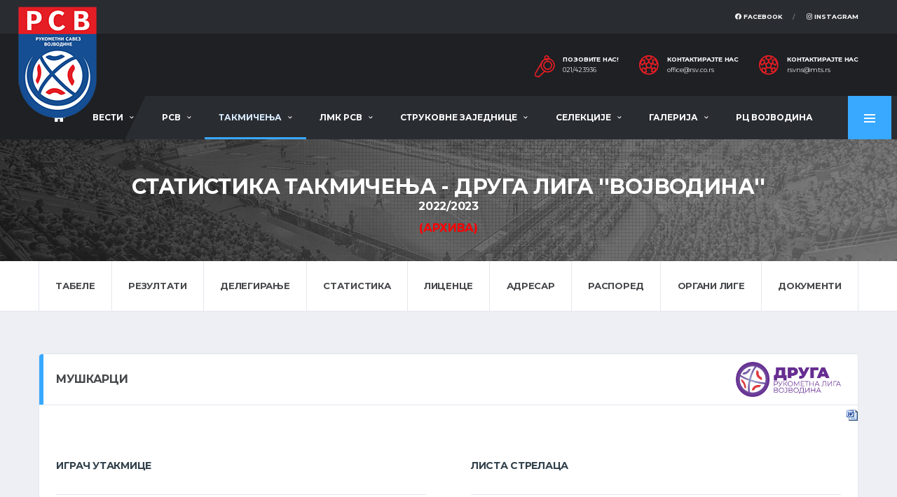

--- FILE ---
content_type: text/html; charset=utf-8
request_url: https://rsv.co.rs/statistikalist.php?showmaster=takmicenje&fk_id=145&vrsta=10
body_size: 90792
content:
<!DOCTYPE html>
<html>
<head>
<!-- Basic Page Needs
	================================================== -->
	<title>Рукометни савез Војводине</title>
	<meta charset="utf-8">
	<meta http-equiv="X-UA-Compatible" content="IE=edge">
	
	<meta name="keywords" content="rukomet savez vojvodine rukometni vojvodina">
    	<meta property="og:url"           content="https://rsv.co.rs/statistikalist.php?showmaster=takmicenje&fk_id=145&vrsta=10" />
    <meta property="og:type"          content="website" />
    
      <meta property="og:title"         content="РСВ - https://rsv.co.rs/statistikalist.php?showmaster=takmicenje&fk_id=145&vrsta=10" />
    <meta property="og:description"   content="" />
    <meta property="og:image"         content="https://rsv.co.rs/postavke/images/face.jpg" />
  	<!-- Favicons
	================================================== -->
	<link rel="shortcut icon" href="assets/images/soccer/favicons/favicon.ico">
	<link rel="apple-touch-icon" sizes="120x120" href="assets/images/soccer/favicons/favicon-120.png">
	<link rel="apple-touch-icon" sizes="152x152" href="assets/images/soccer/favicons/favicon-152.png">

	<!-- Mobile Specific Metas
	================================================== -->
	<meta name="viewport" content="width=device-width, initial-scale=1.0">

	<!-- Google Web Fonts
	================================================== -->
	<link href="https://fonts.googleapis.com/css?family=Montserrat:400,700%7CSource+Sans+Pro:400,700" rel="stylesheet">

	<!-- CSS
	================================================== -->
	<!-- Vendor CSS -->
	<link href="assets/vendor/bootstrap/css/bootstrap.css" rel="stylesheet">
	<link href="assets/fonts/font-awesome/css/all.min.css" rel="stylesheet">
	<link href="assets/fonts/simple-line-icons/css/simple-line-icons.css" rel="stylesheet">
	<link href="assets/vendor/magnific-popup/dist/magnific-popup.css" rel="stylesheet">
	<link href="assets/vendor/slick/slick.css" rel="stylesheet">

	<!-- Template CSS-->
	    <link href="assets/css/style-soccer.css" rel="stylesheet">
        

	<!-- Custom CSS-->
	<link href="assets/css/custom.css" rel="stylesheet">
    
    <script src="https://code.jquery.com/jquery-3.3.1.min.js"></script>
    <link  href="assets/fancybox/jquery.fancybox.min.css" rel="stylesheet">
    <script src="assets/fancybox/jquery.fancybox.min.js"></script> 
    <script src="js/ewpolyfill.min.js"></script>
<script src="js/loadjs.min.js"></script>
<script src="js/ewcfg.js"></script>

<script>
loadjs.ready("head", function() {

	// Global client script
	// Write your client script here, no need to add script tags.

});
</script>
<!-- Navbar -->
</head>	
<body data-template="template-soccer">
    <style>
#ew-page-spinner {
display: none;
}
#jpreOverlay { 
    display: none !important; 
}
</style>
<div class="site-wrapper clearfix">
		<div class="site-overlay"></div>
        		<!-- Header
		================================================== -->
		
		<!-- Header Mobile -->
		<div class="header-mobile clearfix" id="header-mobile">
			<div class="header-mobile__logo">
				<a href="index.php"><img src="images/logo.png" srcset="images/logo@2x.png 2x" alt="РСВ" class="header-mobile__logo-img"></a>
			</div>
			<div class="header-mobile__inner">
				<a id="header-mobile__toggle" class="burger-menu-icon"><span class="burger-menu-icon__line"></span></a>
				
			</div>
		</div>
		
		<!-- Header Desktop -->
		<header class="header header--layout-1">
		
			<!-- Header Top Bar -->
			<div class="header__top-bar clearfix">
				<div class="container">
					<div class="header__top-bar-inner">
						<!-- Account Navigation -->
						
                        <ul class="nav-account">
							<li class="nav-account__item"><a href="https://www.facebook.com/Rukometni-savez-Vojvodine-127029749805/" target="_blank"><i class="fab fa-facebook"></i> Facebook</a></li>
							<li class="nav-account__item"><a href="https://www.instagram.com/rukometni_savez_vojvodine/" target="_blank"><i class="fab fa-instagram"></i> Instagram</a></li>
                            						</ul>
						<!-- Account Navigation / End -->
					</div>
				</div>
			</div>
			<!-- Header Top Bar / End -->
		
			<!-- Header Secondary -->
			<div class="header__secondary">
				<div class="container">
										<ul class="info-block info-block--header">
						<li class="info-block__item info-block__item--contact-primary">
							<svg role="img" class="df-icon df-icon--whistle">
								<use xlink:href="assets/images/icons-soccer.svg#whistle"/>
							</svg>
							<h6 class="info-block__heading">Позовите нас!</h6>
							<a class="info-block__link" href="tel:+38121423936">021/423936</a>
						</li>
						<li class="info-block__item info-block__item--contact-secondary">
							<svg role="img" class="df-icon df-icon--soccer-ball">
								<use xlink:href="assets/images/icons-soccer.svg#soccer-ball"/>
							</svg>
							<h6 class="info-block__heading">Контактирајте нас</h6>
							<a style="text-transform: lowercase;" class="info-block__link" href="mailto:office@rsv.co.rs">office@rsv.co.rs</a>
						</li>
						<li class="info-block__item info-block__item--contact">
							<svg role="img" class="df-icon df-icon--soccer-ball">
								<use xlink:href="assets/images/icons-soccer.svg#soccer-ball"/>
							</svg>
							<h6 class="info-block__heading">Контактирајте нас</h6>
							<a style="text-transform: lowercase;" class="info-block__link" href="mailto:rsvns@mts.rs">rsvns@mts.rs</a>
						</li>
							</ul>
                                                                                                                                    
							<!-- Dropdown Shopping Cart / End -->
		
						</li>
					</ul>
				</div>
			</div>
			<!-- Header Secondary / End -->
		
			<!-- Header Primary -->
			<div class="header__primary">
				<div class="container" style="max-width: 1400px !important;">
					<div class="header__primary-inner">
		
						<!-- Header Logo -->
						<div class="header-logo">
							<a href="index.php"><img src="images/logo.png" srcset="images/logo@2x.png 2x" alt="РСВ" class="header-logo__img"></a>
						</div>
						<!-- Header Logo / End -->
		
						<!-- Main Navigation -->
						<nav class="main-nav clearfix">
							<ul class="main-nav__list">
								<li class=""><a href="vestilist.php"><i class="fa fa-home fa-lg"></i></a></li>
								
								<li class="" ><a href="#">Вести</a>
									<ul class="main-nav__sub">
										<li><a style="color: #bbdbf4;" href="_vesti_viewlist.php?cmd=resetall">Све вести</a></li>
                                                                            	<li><a href="_vesti_viewlist.php?showmaster=vesti_kategorije&fk_id=3">Лига млађих категорија</a></li>  
                                                                            	<li><a href="_vesti_viewlist.php?showmaster=vesti_kategorije&fk_id=2">Сениорска такмичења</a></li>  
                                                                            	<li><a href="_vesti_viewlist.php?showmaster=vesti_kategorije&fk_id=1">Селекције РСВ</a></li>  
                                                                            	<li><a href="_vesti_viewlist.php?showmaster=vesti_kategorije&fk_id=4">Мини рукомет</a></li>  
                                                                            	<li><a href="_vesti_viewlist.php?showmaster=vesti_kategorije&fk_id=5">Тренери</a></li>  
                                                                            	<li><a href="_vesti_viewlist.php?showmaster=vesti_kategorije&fk_id=6">Службена лица</a></li>  
                                                                            	<li><a href="_vesti_viewlist.php?showmaster=vesti_kategorije&fk_id=7">Органи РСВ</a></li>  
                                                                            	<li><a href="_vesti_viewlist.php?showmaster=vesti_kategorije&fk_id=8">Пројекти</a></li>  
                                                                            	<li><a href="_vesti_viewlist.php?showmaster=vesti_kategorije&fk_id=9">Остале вести</a></li>  
                                                                            	<li><a href="_vesti_viewlist.php?showmaster=vesti_kategorije&fk_id=10">Рукометна сећања</a></li>  
                                                                            	<li><a href="_vesti_viewlist.php?showmaster=vesti_kategorije&fk_id=11">Турнири и кампови</a></li>  
                                                                            	<li><a href="_vesti_viewlist.php?showmaster=vesti_kategorije&fk_id=12">In memoriam</a></li>  
                                                                                <li><a style="color: #bbdbf4;" href="_vesti_viewlist.php?cmd=resetall&arhiva=1">Архива вести</a></li>  
									</ul>
								</li>
								<li  class=""><a href="#">РСВ</a>
									<ul class="main-nav__sub">
										<li>
                                            <a href="funkcijelist.php?showmaster=vrste_organa&fk_id=1">Скупштина</a>
                                        </li>
                                        <li>
                                            <a href="funkcijelist.php?showmaster=vrste_organa&fk_id=2">Управни одбор</a>
                                        </li>
                                        <li>
                                            <a href="rsv_linkovilist.php?showmaster=linkovi&fk_id=13">Комисије</a>
                                        </li>
                                        <li>
                                            <a href="funkcijelist.php?showmaster=vrste_organa&fk_id=3">Надзорни одбор</a>
                                        </li>
                                        <li>
                                            <a href="tekstoviview.php?showdetail=&id=1">Историја</a>
                                        </li>
                                        <li>
                                            <a href="rsv_linkovilist.php?showmaster=linkovi&fk_id=1">Освајачи медаља</a>
                                        </li>
                                        <li>
                                            <a href="rsv_linkovilist.php?showmaster=linkovi&fk_id=2">Прописи</a>
                                        </li>
                                        <li>
                                            <a href="rsv_linkovilist.php?showmaster=linkovi&fk_id=9">Чланови</a>
                                        </li>
                                        <li>
                                            <a target="_blank" href="http://rss.org.rs/#rss/glasilo/vesti">Службено гласило</a>
                                        </li>
                                        <li>
                                            <a href="kontaktlist.php?id=1">Контакт</a>
                                        </li>
                                        
									</ul>
								</li>
                                <li class="active"><a href="#">Такмичења</a>
									<ul class="main-nav__sub">
									                                                                                    <li><a href="tabela_ligelist.php?showmaster=takmicenje&fk_id=177&vrsta=5">Прва лига ''Војводина''</a></li>
                                                                                                                                                                      <li><a href="tabela_ligelist.php?showmaster=takmicenje&fk_id=178&vrsta=5">Друга рукометна лига ''Војводина''</a></li>
                                                                                                                                                                      <li><a href="tabela_ligelist.php?showmaster=takmicenje&fk_id=179&vrsta=5">Трећа лига ''Војводина''</a></li>
                                                                                                                                                                      <li><a href="utakmice_ligelist.php?showmaster=takmicenje&fk_id=183&vrsta=7">Куп Војводине жене</a></li>
                                                                                                                                                                      <li><a href="utakmice_ligelist.php?showmaster=takmicenje&fk_id=184&vrsta=7">Куп Војводине мушкарци</a></li>
                                                                                                                        <li><a style="color: #bbdbf4;" href="takmicenjelist.php?cmd=resetall&stanje=2&vrsta=8">Архива</a></li> 
									</ul>
								</li>
								<li class=""><a href="#">ЛМК РСВ</a>
									<ul class="main-nav__sub">
    									                                        <li><a href="tabela_ligelist.php?showmaster=takmicenje&fk_id=182&vrsta=5">ЛМК РСВ 16 јесен</a></li>
                                        <li><a href="dokumenti_takmlist.php?showmaster=takmicenje&fk_id=182&vrsta_doc=1">Билтени ЛМК РСВ 16 јесен</a></li>
                                                                                <li><a href="tabela_ligelist.php?showmaster=takmicenje&fk_id=185&vrsta=5">ЛМК РСВ 12 пролеће</a></li>
                                        <li><a href="dokumenti_takmlist.php?showmaster=takmicenje&fk_id=185&vrsta_doc=1">Билтени ЛМК РСВ 12 пролеће</a></li>
                                                                                <li><a href="tabela_ligelist.php?showmaster=takmicenje&fk_id=186&vrsta=5">ЛМК РСВ 14 пролеће</a></li>
                                        <li><a href="dokumenti_takmlist.php?showmaster=takmicenje&fk_id=186&vrsta_doc=1">Билтени ЛМК РСВ 14 пролеће</a></li>
                                                                                <li><a href="tabela_ligelist.php?showmaster=takmicenje&fk_id=187&vrsta=5">ЛМК РСВ 16 пролеће</a></li>
                                        <li><a href="dokumenti_takmlist.php?showmaster=takmicenje&fk_id=187&vrsta_doc=1">Билтени ЛМК РСВ 16 пролеће</a></li>
                                                                                <li><a href="_vesti_viewlist.php?showmaster=vesti_kategorije&fk_id=4">Мини рукомет</a></li>
									</ul>
								</li>
                                <li class=""><a href="#">Струковне заједнице</a>
									<ul class="main-nav__sub">
									<li>
                                        <a href="https://treneri-rss.rs/" target="_blank">Тренери</a>
                                        
                                    </li>
                                    <li>
                                        <a href="http://zdrss.com/?pismo=lat" target="_blank">Делегати</a>
                                        
                                    </li>
                                    <li>
                                        <a href="rsv_linkovilist.php?showmaster=linkovi&fk_id=12">Судије и контролори</a>
                                        
                                    </li> 
                                    <li>
                                        <a href="sudije_delegatilist.php">Адресар</a>
                                        
                                    </li>
                                    
									</ul>
								</li>
                                <li class=""><a href="#">Селекције</a>
									<ul class="main-nav__sub">
									<li>
                                        <a href="selekcije_vestilist.php?cmd=resetall">Вести</a>
                                   </li> 
                                   <li>
                                        <a href="selekcije_vestilist.php?cmd=resetall&arhiva=1">Архива</a>
                                   </li>
									</ul>
								</li>
                                <li class=""><a href="#">Галерија</a>
									<ul class="main-nav__sub">
									<li>
                                        <a href="galerijalist.php?cmd=resetall">Фото галерија</a>
                                   </li> 
                                   <li>
                                        <a href="video_galerijalist.php">Видео галерија </a>
                                   </li>
									</ul>
								</li>
                                <li class=""><a href="kontaktlist.php?id=2">РЦ Војводина</a></li>
							</ul>
		
							
		
							<!-- Pushy Panel Toggle -->
							<a href="#" class="pushy-panel__toggle">
								<span class="pushy-panel__line"></span>
							</a>
							<!-- Pushy Panel Toggle / Eng -->
						</nav>
						<!-- Main Navigation / End -->
					</div>
				</div>
			</div>
			<!-- Header Primary / End -->
		
		</header>
		<!-- Header / End -->
        <!-- Pushy Panel - Dark -->
		<aside class="pushy-panel pushy-panel--dark">
			<div class="pushy-panel__inner">
				<header class="pushy-panel__header">
					<div class="pushy-panel__logo">
						<a href="_soccer_index.html"><img src="images/logo.png" srcset="images/logo@2x.png 2x" alt="РСВ"></a>
					</div>
                    <h5 style="color: white !important;">Најчитаније вести</h5>
				</header>
				<div class="pushy-panel__content">
		            
					<!-- Widget: Posts -->
					<aside class="widget widget-popular-posts widget--side-panel">
						
                        <div class="widget__content">
                            
							<ul class="posts posts--simple-list">
		                        								<li class="posts__item posts__item--category-1">
									<figure class="posts__thumb">
										<a href="vestiview.php?showdetail=&id=1424"><img style="width: 80px;min-height: 50px;" src="dokumenti/vesti/DSC065762-1269x2048.jpg" alt=""></a>
									</figure>
									<div class="posts__inner">
										<div class="posts__cat">
											<span class="label posts__cat-label">In memoriam</span>
										</div>
										<h6 class="posts__title"><a href="vestiview.php?showdetail=&id=1424">In memoriam Борис Божић (04.07.1970. - 22.01.2026.)</a></h6>
										<time style="color: #e3e6ec;" datetime="2016-08-23" class="posts__date"><i class="fa fa-eye"></i> 865&nbsp;&nbsp;&nbsp;22/01/2026 </time>
                                        
									</div>
									<div style="color: #e3e6ec;" class="posts__excerpt">
										<p style="text-align:justify;">Са великом тугом и болом обавештавамо рукометну и спортску јавност да нас је данас 22.01.2026. године напустио наш драги...									</div>
								</li>
																<li class="posts__item posts__item--category-1">
									<figure class="posts__thumb">
										<a href="vestiview.php?showdetail=&id=1423"><img style="width: 80px;min-height: 50px;" src="dokumenti/vesti/Pokrajinski_sekretarijat(1).png" alt=""></a>
									</figure>
									<div class="posts__inner">
										<div class="posts__cat">
											<span class="label posts__cat-label">Тренери</span>
										</div>
										<h6 class="posts__title"><a href="vestiview.php?showdetail=&id=1423">Предлог кандидата за таленте у 2026. години</a></h6>
										<time style="color: #e3e6ec;" datetime="2016-08-23" class="posts__date"><i class="fa fa-eye"></i> 615&nbsp;&nbsp;&nbsp;13/01/2026 </time>
                                        
									</div>
									<div style="color: #e3e6ec;" class="posts__excerpt">
										<p style="font-weight:400;text-align:justify;">У наставку реализације пројекта „Спортски таленти Војводине“, чији је циљ идентификација, праћење и...									</div>
								</li>
																<li class="posts__item posts__item--category-1">
									<figure class="posts__thumb">
										<a href="vestiview.php?showdetail=&id=1425"><img style="width: 80px;min-height: 50px;" src="dokumenti/vesti/seminar.jpg" alt=""></a>
									</figure>
									<div class="posts__inner">
										<div class="posts__cat">
											<span class="label posts__cat-label">Тренери</span>
										</div>
										<h6 class="posts__title"><a href="vestiview.php?showdetail=&id=1425">Обавештење о семинарима тренера у 2026. години</a></h6>
										<time style="color: #e3e6ec;" datetime="2016-08-23" class="posts__date"><i class="fa fa-eye"></i> 316&nbsp;&nbsp;&nbsp;24/01/2026 </time>
                                        
									</div>
									<div style="color: #e3e6ec;" class="posts__excerpt">
										
ЦЕНТРАЛНИ СЕМИНАР – Врњачка Бања, Хотел „Фонтана“ – 12-14/19-21.06.2026.Обавезу учешћа на семинару...									</div>
								</li>
										
							</ul>
		
						</div>
					</aside>
					<!-- Widget: Posts / End -->
		
				</div>
				<a href="#" class="pushy-panel__back-btn"></a>
			</div>
		</aside>
		<!-- Pushy Panel - Dark / End -->
<script>
var fstatistikalist, currentPageID;
loadjs.ready("head", function() {

	// Form object
	currentPageID = ew.PAGE_ID = "list";
	fstatistikalist = currentForm = new ew.Form("fstatistikalist", "list");
	fstatistikalist.formKeyCountName = 'key_count';
	loadjs.done("fstatistikalist");
});
</script>
<script>
loadjs.ready("head", function() {

	// Client script
	// Write your client script here, no need to add script tags.

});
</script>
<style>

@media print {
	.page-break	{ display: block; page-break-before: always; }
}
</style>

<!-- Page Heading
		================================================== -->
		<div class="page-heading" style="background-image: url('assets/images/soccer/page-heading_arhiv.jpg');">
			<div class="container">
				<div class="row">
					<div class="col-md-10 offset-md-1">
        <h1 class='page-heading__title'>Статистика такмичења - Друга лига ''Војводина''</h1>        <h5 style="color: white;">2022/2023</h5>
                                                        <h5 style="color: red;">(Архива)</h5>
                                    
        

                    </div>
				</div>
			</div>
		</div>
		<!-- Page Heading / End -->


<div class="ew-message-dialog d-none"></div><nav class="content-filter">
			<div class="container">
				<a href="#" class="content-filter__toggle"></a>
				<ul class="content-filter__list">
                    					<li class="content-filter__item "><a href="tabela_ligelist.php?showmaster=takmicenje&fk_id=145&vrsta=5" class="content-filter__link">Табеле</a></li>
                                        <li class="content-filter__item "><a href="utakmice_ligelist.php?showmaster=takmicenje&fk_id=145&vrsta=7" class="content-filter__link">Резултати</a></li>
					                                        <li class="content-filter__item "><a href="delegiranjelist.php?showmaster=takmicenje&fk_id=145&vrsta=11" class="content-filter__link">Делегирање</a></li>
					<li class="content-filter__item "><a href="statistikalist.php?showmaster=takmicenje&fk_id=145&vrsta=10" class="content-filter__link">Статистика</a></li>
					<li class="content-filter__item "><a href="grupe_takmicenjelist.php?showmaster=takmicenje&fk_id=145&vrsta=2" class="content-filter__link">Лиценце</a></li>
					<li class="content-filter__item "><a href="grupe_takmicenjelist.php?showmaster=takmicenje&fk_id=145&vrsta=1" class="content-filter__link">Адресар</a></li>
                    <li class="content-filter__item "><a href="rasporedlist.php?showmaster=takmicenje&fk_id=145&vrsta=6" class="content-filter__link">Распоред</a></li>
                                                            <li class="content-filter__item "><a href="organi_ligelist.php?showmaster=takmicenje&fk_id=145&vrsta=9" class="content-filter__link">Органи лиге</a></li>
                                        <li class="content-filter__item "><a href="dokumenti_takmlist.php?showmaster=takmicenje&fk_id=145" class="content-filter__link">Документи</a></li>
				</ul>
			</div>
		</nav>
<div class="site-content">
			<div class="container">

<input type="hidden" name="token" value="ZjoES41MDlR1vBHInPTBvA..">
<input type="hidden" name="t" value="statistika">




        <div class="card card--has-table">
        	                    <div class="card__header">
						<h4>
                            
                            <table style="width: 100%;">
                                <tr>
                                    <td>Мушкарци</td>
                                    <td style="text-align: right;"><img style="width: 150px;" src="dokumenti/logo_liga/druga.png"/></td>
                                </tr>
                            </table>
                            
                        </h4>
                        
					</div>
                                <p style="text-align: right;"><a href="export_statistika.php?grupa=503"><img src="phpimages/exportdoc.gif"/></a></p>
            <div class="row">
                <!-- Content -->
                <div class="content col-lg-6">
                	<div class="card__content">
                    <h6>Играч утакмице</h6>
                    <table class="table table-hover table-standings table-standings--full table-standings--full-soccer">
                                        <tr>
                        <td>1</td>
                        <td style="text-align: left;"><strong>Човић Никола</strong></td>
                        <td style="text-align: left;">
                                                        ПИК Пригревица                        </td>
                        <td>7</td>
                    </tr>
                                    <tr>
                        <td>2</td>
                        <td style="text-align: left;"><strong>Јачимовски Алекса</strong></td>
                        <td style="text-align: left;">
                                                        РА "Динамо"                        </td>
                        <td>6</td>
                    </tr>
                                    <tr>
                        <td>3</td>
                        <td style="text-align: left;"><strong>Купрешанин Михајло</strong></td>
                        <td style="text-align: left;">
                                                        Далматинац                        </td>
                        <td>5</td>
                    </tr>
                                    <tr>
                        <td>4</td>
                        <td style="text-align: left;"><strong>Малуцков Александар</strong></td>
                        <td style="text-align: left;">
                                                        Црвена звезда                        </td>
                        <td>5</td>
                    </tr>
                                    <tr>
                        <td>5</td>
                        <td style="text-align: left;"><strong>Митић Стефан</strong></td>
                        <td style="text-align: left;">
                                                        Долово                        </td>
                        <td>5</td>
                    </tr>
                                    <tr>
                        <td>6</td>
                        <td style="text-align: left;"><strong>Билић Игор</strong></td>
                        <td style="text-align: left;">
                                                        ЖСК 1955                        </td>
                        <td>5</td>
                    </tr>
                                    <tr>
                        <td>7</td>
                        <td style="text-align: left;"><strong>Козловачки Слободан</strong></td>
                        <td style="text-align: left;">
                                                        ПИК Пригревица                        </td>
                        <td>4</td>
                    </tr>
                                    <tr>
                        <td>8</td>
                        <td style="text-align: left;"><strong>Крстић Бошко</strong></td>
                        <td style="text-align: left;">
                                                        Црвена звезда                        </td>
                        <td>3</td>
                    </tr>
                                    <tr>
                        <td>9</td>
                        <td style="text-align: left;"><strong>Радојчић Иван</strong></td>
                        <td style="text-align: left;">
                                                        ЖСК 1955                        </td>
                        <td>3</td>
                    </tr>
                                    <tr>
                        <td>10</td>
                        <td style="text-align: left;"><strong>Благојевић Дамир</strong></td>
                        <td style="text-align: left;">
                                                        Путинци                        </td>
                        <td>3</td>
                    </tr>
                                    </table>
                    </div>
                </div>
                <div class="content col-lg-6">
                	<div class="card__content">
                    <h6>Листа стрелаца</h6>
                    <table class="table table-hover table-standings table-standings--full table-standings--full-soccer">
                                            <tr>
                            <td>1</td>
                            <td style="text-align: left;"><strong>Козловачки Слободан</strong></td>
                            <td style="text-align: left;">
                                                                ПИК Пригревица                            </td>
                            <td>241</td>
                        </tr>
                                            <tr>
                            <td>2</td>
                            <td style="text-align: left;"><strong>Раденковић Немања</strong></td>
                            <td style="text-align: left;">
                                                                Црепаја                            </td>
                            <td>233</td>
                        </tr>
                                            <tr>
                            <td>3</td>
                            <td style="text-align: left;"><strong>Себастијанов Немања</strong></td>
                            <td style="text-align: left;">
                                                                Раднички                            </td>
                            <td>199</td>
                        </tr>
                                            <tr>
                            <td>4</td>
                            <td style="text-align: left;"><strong>Лежајић Страхиња</strong></td>
                            <td style="text-align: left;">
                                                                Далматинац                            </td>
                            <td>182</td>
                        </tr>
                                            <tr>
                            <td>5</td>
                            <td style="text-align: left;"><strong>Билић Никола</strong></td>
                            <td style="text-align: left;">
                                                                ЖСК 1955                            </td>
                            <td>171</td>
                        </tr>
                                            <tr>
                            <td>6</td>
                            <td style="text-align: left;"><strong>Павловић Вељко</strong></td>
                            <td style="text-align: left;">
                                                                Сомбор                            </td>
                            <td>170</td>
                        </tr>
                                            <tr>
                            <td>7</td>
                            <td style="text-align: left;"><strong>Каран Лазар</strong></td>
                            <td style="text-align: left;">
                                                                Путинци                            </td>
                            <td>163</td>
                        </tr>
                                            <tr>
                            <td>8</td>
                            <td style="text-align: left;"><strong>Марић Душан</strong></td>
                            <td style="text-align: left;">
                                                                ЖСК 1955                            </td>
                            <td>150</td>
                        </tr>
                                            <tr>
                            <td>9</td>
                            <td style="text-align: left;"><strong>Ранчић Ђорђе</strong></td>
                            <td style="text-align: left;">
                                                                РА "Динамо"                            </td>
                            <td>139</td>
                        </tr>
                                            <tr>
                            <td>10</td>
                            <td style="text-align: left;"><strong>Цветановски Душан</strong></td>
                            <td style="text-align: left;">
                                                                Црепаја                            </td>
                            <td>139</td>
                        </tr>
                                        </table>
                    </div>
                </div>
                <div class="content col-lg-6">
                	<div class="card__content">
                    <h6>Искључења</h6>
                    <table class="table table-hover table-standings table-standings--full table-standings--full-soccer">
                                        <tr>
                        <td>1</td>
                        <td style="text-align: left;"><strong>Момчиловић Никола</strong></td>
                        <td style="text-align: left;">
                                                        ПИК Пригревица                        </td>
                        <td>30</td>
                    </tr>
                                    <tr>
                        <td>2</td>
                        <td style="text-align: left;"><strong>Борјановић Огњен</strong></td>
                        <td style="text-align: left;">
                                                        Зрењанин                        </td>
                        <td>28</td>
                    </tr>
                                    <tr>
                        <td>3</td>
                        <td style="text-align: left;"><strong>Стаматовић Вељко</strong></td>
                        <td style="text-align: left;">
                                                        РА "Динамо"                        </td>
                        <td>26</td>
                    </tr>
                                    <tr>
                        <td>4</td>
                        <td style="text-align: left;"><strong>Вујанић Дејан</strong></td>
                        <td style="text-align: left;">
                                                        Рума                        </td>
                        <td>21</td>
                    </tr>
                                    <tr>
                        <td>5</td>
                        <td style="text-align: left;"><strong>Бурсаћ Иван</strong></td>
                        <td style="text-align: left;">
                                                        ЖСК 1955                        </td>
                        <td>20</td>
                    </tr>
                                    <tr>
                        <td>6</td>
                        <td style="text-align: left;"><strong>Мандић Милош</strong></td>
                        <td style="text-align: left;">
                                                        ПИК Пригревица                        </td>
                        <td>20</td>
                    </tr>
                                    <tr>
                        <td>7</td>
                        <td style="text-align: left;"><strong>Цветановски Душан</strong></td>
                        <td style="text-align: left;">
                                                        Црепаја                        </td>
                        <td>19</td>
                    </tr>
                                    <tr>
                        <td>8</td>
                        <td style="text-align: left;"><strong>Пергел Тамаш</strong></td>
                        <td style="text-align: left;">
                                                        Сента                        </td>
                        <td>19</td>
                    </tr>
                                    <tr>
                        <td>9</td>
                        <td style="text-align: left;"><strong>Аћић Страхиња</strong></td>
                        <td style="text-align: left;">
                                                        Сомбор                        </td>
                        <td>18</td>
                    </tr>
                                    <tr>
                        <td>10</td>
                        <td style="text-align: left;"><strong>Игња Урош</strong></td>
                        <td style="text-align: left;">
                                                        РА "Динамо"                        </td>
                        <td>17</td>
                    </tr>
                                    </table>
                    </div>
                </div>
                <div class="content col-lg-6">
                	<div class="card__content">
                    <h6>Црвени картони</h6>
                    <table class="table table-hover table-standings table-standings--full table-standings--full-soccer">
                                            <tr>
                            <td>1</td>
                            <td style="text-align: left;"><strong>Гломазић Лука</strong></td>
                            <td style="text-align: left;">
                                                                Раднички                            </td>
                            <td>2</td>
                        </tr>
                                            <tr>
                            <td>2</td>
                            <td style="text-align: left;"><strong>Веселовски Марко</strong></td>
                            <td style="text-align: left;">
                                                                Сомбор                            </td>
                            <td>1</td>
                        </tr>
                                            <tr>
                            <td>3</td>
                            <td style="text-align: left;"><strong>Хаџић Стефан</strong></td>
                            <td style="text-align: left;">
                                                                Рума                            </td>
                            <td>1</td>
                        </tr>
                                            <tr>
                            <td>4</td>
                            <td style="text-align: left;"><strong>Каран Лазар</strong></td>
                            <td style="text-align: left;">
                                                                Путинци                            </td>
                            <td>1</td>
                        </tr>
                                            <tr>
                            <td>5</td>
                            <td style="text-align: left;"><strong>Битевић Немања</strong></td>
                            <td style="text-align: left;">
                                                                Будућност                            </td>
                            <td>1</td>
                        </tr>
                                            <tr>
                            <td>6</td>
                            <td style="text-align: left;"><strong>Хоџић Марко</strong></td>
                            <td style="text-align: left;">
                                                                Зрењанин                            </td>
                            <td>1</td>
                        </tr>
                                            <tr>
                            <td>7</td>
                            <td style="text-align: left;"><strong>Молнар Дејан</strong></td>
                            <td style="text-align: left;">
                                                                Раднички                            </td>
                            <td>1</td>
                        </tr>
                                            <tr>
                            <td>8</td>
                            <td style="text-align: left;"><strong>Пергел Тамаш</strong></td>
                            <td style="text-align: left;">
                                                                Сента                            </td>
                            <td>1</td>
                        </tr>
                                            <tr>
                            <td>9</td>
                            <td style="text-align: left;"><strong>Стоиљковски Никола</strong></td>
                            <td style="text-align: left;">
                                                                Зрењанин                            </td>
                            <td>1</td>
                        </tr>
                                            <tr>
                            <td>10</td>
                            <td style="text-align: left;"><strong>Стаматовић Вељко</strong></td>
                            <td style="text-align: left;">
                                                                РА "Динамо"                            </td>
                            <td>1</td>
                        </tr>
                                        </table>
                    </div>
                </div>
                <div class="content col-lg-12">
                	<div class="card__content">
                    <h6>Број гледалаца</h6>
                    <table class="table table-hover table-standings table-standings--full table-standings--full-soccer">
                                            <tr>
                            <td style="width: 10%; text-align: center;">1</td>
                            
                            <td style="text-align: left;">
                                <strong>ЖСК 1955, Жабаљ</strong>
                            </td>
                            <td style="width: 10%; text-align: right;">2519</td>
                        </tr>
                                            <tr>
                            <td style="width: 10%; text-align: center;">2</td>
                            
                            <td style="text-align: left;">
                                <strong>Црвена звезда, Мокрин</strong>
                            </td>
                            <td style="width: 10%; text-align: right;">2030</td>
                        </tr>
                                            <tr>
                            <td style="width: 10%; text-align: center;">3</td>
                            
                            <td style="text-align: left;">
                                <strong>Раднички, Јаша Томић</strong>
                            </td>
                            <td style="width: 10%; text-align: right;">1560</td>
                        </tr>
                                            <tr>
                            <td style="width: 10%; text-align: center;">4</td>
                            
                            <td style="text-align: left;">
                                <strong>ПИК Пригревица, Пригревица</strong>
                            </td>
                            <td style="width: 10%; text-align: right;">1391</td>
                        </tr>
                                            <tr>
                            <td style="width: 10%; text-align: center;">5</td>
                            
                            <td style="text-align: left;">
                                <strong>Сомбор, Сомбор</strong>
                            </td>
                            <td style="width: 10%; text-align: right;">1265</td>
                        </tr>
                                            <tr>
                            <td style="width: 10%; text-align: center;">6</td>
                            
                            <td style="text-align: left;">
                                <strong>Долово, Долово</strong>
                            </td>
                            <td style="width: 10%; text-align: right;">1180</td>
                        </tr>
                                            <tr>
                            <td style="width: 10%; text-align: center;">7</td>
                            
                            <td style="text-align: left;">
                                <strong>Далматинац, Риђица</strong>
                            </td>
                            <td style="width: 10%; text-align: right;">1106</td>
                        </tr>
                                            <tr>
                            <td style="width: 10%; text-align: center;">8</td>
                            
                            <td style="text-align: left;">
                                <strong>Будућност, Алибунар</strong>
                            </td>
                            <td style="width: 10%; text-align: right;">992</td>
                        </tr>
                                            <tr>
                            <td style="width: 10%; text-align: center;">9</td>
                            
                            <td style="text-align: left;">
                                <strong>Црепаја, Црепаја</strong>
                            </td>
                            <td style="width: 10%; text-align: right;">990</td>
                        </tr>
                                            <tr>
                            <td style="width: 10%; text-align: center;">10</td>
                            
                            <td style="text-align: left;">
                                <strong>РА "Динамо", Панчево</strong>
                            </td>
                            <td style="width: 10%; text-align: right;">808</td>
                        </tr>
                                            <tr>
                            <td style="width: 10%; text-align: center;">11</td>
                            
                            <td style="text-align: left;">
                                <strong>Зрењанин, Зрењанин</strong>
                            </td>
                            <td style="width: 10%; text-align: right;">783</td>
                        </tr>
                                            <tr>
                            <td style="width: 10%; text-align: center;">12</td>
                            
                            <td style="text-align: left;">
                                <strong>Путинци, Путинци</strong>
                            </td>
                            <td style="width: 10%; text-align: right;">743</td>
                        </tr>
                                            <tr>
                            <td style="width: 10%; text-align: center;">13</td>
                            
                            <td style="text-align: left;">
                                <strong>Сента, Сента</strong>
                            </td>
                            <td style="width: 10%; text-align: right;">663</td>
                        </tr>
                                            <tr>
                            <td style="width: 10%; text-align: center;">14</td>
                            
                            <td style="text-align: left;">
                                <strong>Рума, Рума</strong>
                            </td>
                            <td style="width: 10%; text-align: right;">585</td>
                        </tr>
                                        </table>
                    </div>
                </div>
            </div>
        </div>

        <div class="card card--has-table">
        	                    <div class="card__header">
						<h4>
                            
                            <table style="width: 100%;">
                                <tr>
                                    <td>Жене</td>
                                    <td style="text-align: right;"><img style="width: 150px;" src="dokumenti/logo_liga/druga.png"/></td>
                                </tr>
                            </table>
                            
                        </h4>
                        
					</div>
                                <p style="text-align: right;"><a href="export_statistika.php?grupa=504"><img src="phpimages/exportdoc.gif"/></a></p>
            <div class="row">
                <!-- Content -->
                <div class="content col-lg-6">
                	<div class="card__content">
                    <h6>Играч утакмице</h6>
                    <table class="table table-hover table-standings table-standings--full table-standings--full-soccer">
                                        <tr>
                        <td>1</td>
                        <td style="text-align: left;"><strong>Кораћ Снежана</strong></td>
                        <td style="text-align: left;">
                                                        Апатин (ж)                        </td>
                        <td>9</td>
                    </tr>
                                    <tr>
                        <td>2</td>
                        <td style="text-align: left;"><strong>Блажић Невена</strong></td>
                        <td style="text-align: left;">
                                                        Јадран                        </td>
                        <td>5</td>
                    </tr>
                                    <tr>
                        <td>3</td>
                        <td style="text-align: left;"><strong>Ројевић Христина</strong></td>
                        <td style="text-align: left;">
                                                        Врбас                        </td>
                        <td>5</td>
                    </tr>
                                    <tr>
                        <td>4</td>
                        <td style="text-align: left;"><strong>Божић Лана</strong></td>
                        <td style="text-align: left;">
                                                        Петроварадин                        </td>
                        <td>4</td>
                    </tr>
                                    <tr>
                        <td>5</td>
                        <td style="text-align: left;"><strong>Грабунџија Лана</strong></td>
                        <td style="text-align: left;">
                                                        Нафтагас (ж)                        </td>
                        <td>4</td>
                    </tr>
                                    <tr>
                        <td>6</td>
                        <td style="text-align: left;"><strong>Шимон Маја</strong></td>
                        <td style="text-align: left;">
                                                        Халас Јожеф 2                        </td>
                        <td>4</td>
                    </tr>
                                    <tr>
                        <td>7</td>
                        <td style="text-align: left;"><strong>Радуловић Милица</strong></td>
                        <td style="text-align: left;">
                                                        Раднички                        </td>
                        <td>3</td>
                    </tr>
                                    <tr>
                        <td>8</td>
                        <td style="text-align: left;"><strong>Радуловић Јована</strong></td>
                        <td style="text-align: left;">
                                                        Раднички                        </td>
                        <td>3</td>
                    </tr>
                                    <tr>
                        <td>9</td>
                        <td style="text-align: left;"><strong>Алберт Флора</strong></td>
                        <td style="text-align: left;">
                                                        Јадран                        </td>
                        <td>3</td>
                    </tr>
                                    <tr>
                        <td>10</td>
                        <td style="text-align: left;"><strong>Анђушић Ирена</strong></td>
                        <td style="text-align: left;">
                                                        Беочин 1959                        </td>
                        <td>3</td>
                    </tr>
                                    </table>
                    </div>
                </div>
                <div class="content col-lg-6">
                	<div class="card__content">
                    <h6>Листа стрелаца</h6>
                    <table class="table table-hover table-standings table-standings--full table-standings--full-soccer">
                                            <tr>
                            <td>1</td>
                            <td style="text-align: left;"><strong>Радуловић Милица</strong></td>
                            <td style="text-align: left;">
                                                                Раднички                            </td>
                            <td>159</td>
                        </tr>
                                            <tr>
                            <td>2</td>
                            <td style="text-align: left;"><strong>Јовановић Зорица</strong></td>
                            <td style="text-align: left;">
                                                                Беочин 1959                            </td>
                            <td>150</td>
                        </tr>
                                            <tr>
                            <td>3</td>
                            <td style="text-align: left;"><strong>Ројевић Христина</strong></td>
                            <td style="text-align: left;">
                                                                Врбас                            </td>
                            <td>148</td>
                        </tr>
                                            <tr>
                            <td>4</td>
                            <td style="text-align: left;"><strong>Бркин Маја</strong></td>
                            <td style="text-align: left;">
                                                                Мокрин                            </td>
                            <td>143</td>
                        </tr>
                                            <tr>
                            <td>5</td>
                            <td style="text-align: left;"><strong>Јеличић Биљана</strong></td>
                            <td style="text-align: left;">
                                                                Оџаци                            </td>
                            <td>141</td>
                        </tr>
                                            <tr>
                            <td>6</td>
                            <td style="text-align: left;"><strong>Блажић Невена</strong></td>
                            <td style="text-align: left;">
                                                                Јадран                            </td>
                            <td>123</td>
                        </tr>
                                            <tr>
                            <td>7</td>
                            <td style="text-align: left;"><strong>Вујин Михаила</strong></td>
                            <td style="text-align: left;">
                                                                Нафтагас (ж)                            </td>
                            <td>119</td>
                        </tr>
                                            <tr>
                            <td>8</td>
                            <td style="text-align: left;"><strong>Божић Лана</strong></td>
                            <td style="text-align: left;">
                                                                Петроварадин                            </td>
                            <td>117</td>
                        </tr>
                                            <tr>
                            <td>9</td>
                            <td style="text-align: left;"><strong>Нађ Леда</strong></td>
                            <td style="text-align: left;">
                                                                Халас Јожеф 2                            </td>
                            <td>115</td>
                        </tr>
                                            <tr>
                            <td>10</td>
                            <td style="text-align: left;"><strong>Поповић Јелена</strong></td>
                            <td style="text-align: left;">
                                                                Апатин (ж)                            </td>
                            <td>114</td>
                        </tr>
                                        </table>
                    </div>
                </div>
                <div class="content col-lg-6">
                	<div class="card__content">
                    <h6>Искључења</h6>
                    <table class="table table-hover table-standings table-standings--full table-standings--full-soccer">
                                        <tr>
                        <td>1</td>
                        <td style="text-align: left;"><strong>Божић Лана</strong></td>
                        <td style="text-align: left;">
                                                        Петроварадин                        </td>
                        <td>31</td>
                    </tr>
                                    <tr>
                        <td>2</td>
                        <td style="text-align: left;"><strong>Вујин Михаила</strong></td>
                        <td style="text-align: left;">
                                                        Нафтагас (ж)                        </td>
                        <td>21</td>
                    </tr>
                                    <tr>
                        <td>3</td>
                        <td style="text-align: left;"><strong>Поповић Ана</strong></td>
                        <td style="text-align: left;">
                                                        Јадран                        </td>
                        <td>18</td>
                    </tr>
                                    <tr>
                        <td>4</td>
                        <td style="text-align: left;"><strong>Демир Сара</strong></td>
                        <td style="text-align: left;">
                                                        Апатин (ж)                        </td>
                        <td>16</td>
                    </tr>
                                    <tr>
                        <td>5</td>
                        <td style="text-align: left;"><strong>Врекић Љиљана</strong></td>
                        <td style="text-align: left;">
                                                        Јадран                        </td>
                        <td>16</td>
                    </tr>
                                    <tr>
                        <td>6</td>
                        <td style="text-align: left;"><strong>Вукобрат Катарина</strong></td>
                        <td style="text-align: left;">
                                                        Мокрин                        </td>
                        <td>15</td>
                    </tr>
                                    <tr>
                        <td>7</td>
                        <td style="text-align: left;"><strong>Кецић Мила</strong></td>
                        <td style="text-align: left;">
                                                        Мокрин                        </td>
                        <td>14</td>
                    </tr>
                                    <tr>
                        <td>8</td>
                        <td style="text-align: left;"><strong>Савић Тара</strong></td>
                        <td style="text-align: left;">
                                                        Петроварадин                        </td>
                        <td>14</td>
                    </tr>
                                    <tr>
                        <td>9</td>
                        <td style="text-align: left;"><strong>Радојичић Василија</strong></td>
                        <td style="text-align: left;">
                                                        Раднички                        </td>
                        <td>14</td>
                    </tr>
                                    <tr>
                        <td>10</td>
                        <td style="text-align: left;"><strong>Шимон Маја</strong></td>
                        <td style="text-align: left;">
                                                        Халас Јожеф 2                        </td>
                        <td>13</td>
                    </tr>
                                    </table>
                    </div>
                </div>
                <div class="content col-lg-6">
                	<div class="card__content">
                    <h6>Црвени картони</h6>
                    <table class="table table-hover table-standings table-standings--full table-standings--full-soccer">
                                            <tr>
                            <td>1</td>
                            <td style="text-align: left;"><strong>Бркин Маја</strong></td>
                            <td style="text-align: left;">
                                                                Мокрин                            </td>
                            <td>1</td>
                        </tr>
                                            <tr>
                            <td>2</td>
                            <td style="text-align: left;"><strong>Бубања Анђела</strong></td>
                            <td style="text-align: left;">
                                                                Врбас                            </td>
                            <td>1</td>
                        </tr>
                                            <tr>
                            <td>3</td>
                            <td style="text-align: left;"><strong>Јовановић Зорица</strong></td>
                            <td style="text-align: left;">
                                                                Беочин 1959                            </td>
                            <td>1</td>
                        </tr>
                                            <tr>
                            <td>4</td>
                            <td style="text-align: left;"><strong>Орлић Душанка</strong></td>
                            <td style="text-align: left;">
                                                                Беочин 1959                            </td>
                            <td>1</td>
                        </tr>
                                            <tr>
                            <td>5</td>
                            <td style="text-align: left;"><strong>Милић Зорана</strong></td>
                            <td style="text-align: left;">
                                                                Раднички                            </td>
                            <td>1</td>
                        </tr>
                                        </table>
                    </div>
                </div>
                <div class="content col-lg-12">
                	<div class="card__content">
                    <h6>Број гледалаца</h6>
                    <table class="table table-hover table-standings table-standings--full table-standings--full-soccer">
                                            <tr>
                            <td style="width: 10%; text-align: center;">1</td>
                            
                            <td style="text-align: left;">
                                <strong>Апатин (ж), Апатин</strong>
                            </td>
                            <td style="width: 10%; text-align: right;">986</td>
                        </tr>
                                            <tr>
                            <td style="width: 10%; text-align: center;">2</td>
                            
                            <td style="text-align: left;">
                                <strong>Раднички, Бајмок</strong>
                            </td>
                            <td style="width: 10%; text-align: right;">892</td>
                        </tr>
                                            <tr>
                            <td style="width: 10%; text-align: center;">3</td>
                            
                            <td style="text-align: left;">
                                <strong>Мокрин, Мокрин</strong>
                            </td>
                            <td style="width: 10%; text-align: right;">627</td>
                        </tr>
                                            <tr>
                            <td style="width: 10%; text-align: center;">4</td>
                            
                            <td style="text-align: left;">
                                <strong>Халас Јожеф 2, Ада</strong>
                            </td>
                            <td style="width: 10%; text-align: right;">582</td>
                        </tr>
                                            <tr>
                            <td style="width: 10%; text-align: center;">5</td>
                            
                            <td style="text-align: left;">
                                <strong>Петроварадин, Петроварадин</strong>
                            </td>
                            <td style="width: 10%; text-align: right;">528</td>
                        </tr>
                                            <tr>
                            <td style="width: 10%; text-align: center;">6</td>
                            
                            <td style="text-align: left;">
                                <strong>Јадран, Фекетић</strong>
                            </td>
                            <td style="width: 10%; text-align: right;">519</td>
                        </tr>
                                            <tr>
                            <td style="width: 10%; text-align: center;">7</td>
                            
                            <td style="text-align: left;">
                                <strong>Оџаци, Оџаци</strong>
                            </td>
                            <td style="width: 10%; text-align: right;">470</td>
                        </tr>
                                            <tr>
                            <td style="width: 10%; text-align: center;">8</td>
                            
                            <td style="text-align: left;">
                                <strong>Врбас, Врбас</strong>
                            </td>
                            <td style="width: 10%; text-align: right;">460</td>
                        </tr>
                                            <tr>
                            <td style="width: 10%; text-align: center;">9</td>
                            
                            <td style="text-align: left;">
                                <strong>Нафтагас (ж), Елемир</strong>
                            </td>
                            <td style="width: 10%; text-align: right;">406</td>
                        </tr>
                                            <tr>
                            <td style="width: 10%; text-align: center;">10</td>
                            
                            <td style="text-align: left;">
                                <strong>Беочин 1959, Беочин</strong>
                            </td>
                            <td style="width: 10%; text-align: right;">371</td>
                        </tr>
                                        </table>
                    </div>
                </div>
            </div>
        </div>
	


</div>
</div>
<input type="hidden" name="action" id="action" value="">


</div>
</div>
<script>
loadjs.ready("load", function() {

	// Startup script
	// Write your table-specific startup script here
	// console.log("page loaded");

});
</script>


<!-- Footer
		================================================== -->
		<footer id="footer" class="footer">
		
			<!-- Footer Widgets -->
			<div class="footer-widgets">
				<div class="footer-widgets__inner">
					<div class="container">
						<div class="row">
							<div class="col-sm-6 col-lg-4">
								<div class="footer-col-inner">
		
									<!-- Footer Logo -->
									<div class="footer-logo footer-logo--has-txt">
										<a href="index.html">
											<img width="72px" src="images/logo.png" srcset="images/logo@2x.png 2x" alt="РСВ" class="footer-logo__img">
											<div class="footer-logo__heading">
												<h5 class="footer-logo__txt">РС Војводине</h5>
												
											</div>
										</a>
									</div>
									<!-- Footer Logo / End -->
		
									<!-- Widget: Contact Info -->
									<div class="widget widget--footer widget-contact-info">
										<div class="widget__content">
											<br /><br />
											<div class="widget-contact-info__body info-block">
												
												<div class="info-block__item">
													<svg role="img" class="df-icon df-icon--whistle">
														<use xlink:href="assets/images/icons-soccer.svg#whistle"/>
													</svg>
													<h6 class="info-block__heading">Позовите нас</h6>
													<a class="info-block__link" href="tel:+38121423936">021/423936</a>
												</div>
                                                <div class="info-block__item">
													<svg role="img" class="df-icon df-icon--soccer-ball">
														<use xlink:href="assets/images/icons-soccer.svg#soccer-ball"/>
													</svg>
													<h6 class="info-block__heading">Контактирајте нас</h6>
													<a style="text-transform: lowercase;" class="info-block__link" href="mailto:office@rsv.co.rs">office@rsv.co.rs</a>
												</div>
												<div class="info-block__item info-block__item--nopadding">
													<ul class="social-links">
														<li class="social-links__item">
															<a href="https://www.facebook.com/Rukometni-savez-Vojvodine-127029749805/" class="social-links__link"><i class="fab fa-facebook"></i> Facebook</a>
														</li>
														
														<li class="social-links__item">
															<a href="https://www.instagram.com/rukometni_savez_vojvodine/" class="social-links__link"><i class="fab fa-instagram"></i> Instagram</a>
														</li>
													</ul>
												</div>
											</div>
										</div>
									</div>
									<!-- Widget: Contact Info / End -->
								</div>
							</div>
							<div class="col-sm-6 col-lg-4">
								<div class="footer-col-inner">
									<!-- Widget: Popular Posts / End -->
									<div class="widget widget--footer widget-popular-posts">
										<h4 class="widget__title">Најчитаније</h4>
										<div class="widget__content">
											<ul class="posts posts--simple-list">
		                                        												<li class="posts__item posts__item--category-1">
													<figure class="posts__thumb posts__thumb--hover">
														<a href="vestiview.php?showdetail=&id=1424"><img style="width: 80px;min-height: 50px;" src="dokumenti/vesti/DSC065762-1269x2048.jpg" alt=""></a>
													</figure>
													<div class="posts__inner">
														<div class="posts__cat">
															<span class="label posts__cat-label">In memoriam</span>
														</div>
														<h6 class="posts__title posts__title--color-hover"><a href="vestiview.php?showdetail=&id=1424">In memoriam Борис Божић (04.07.1970. - 22.01.2026.)</a></h6>
														<time datetime="2017-08-21" class="posts__date"><i class="fa fa-eye"></i>865&nbsp;&nbsp;22/01/2026 </time>
													</div>
												</li>
																								<li class="posts__item posts__item--category-1">
													<figure class="posts__thumb posts__thumb--hover">
														<a href="vestiview.php?showdetail=&id=1423"><img style="width: 80px;min-height: 50px;" src="dokumenti/vesti/Pokrajinski_sekretarijat(1).png" alt=""></a>
													</figure>
													<div class="posts__inner">
														<div class="posts__cat">
															<span class="label posts__cat-label">Тренери</span>
														</div>
														<h6 class="posts__title posts__title--color-hover"><a href="vestiview.php?showdetail=&id=1423">Предлог кандидата за таленте у 2026. години</a></h6>
														<time datetime="2017-08-21" class="posts__date"><i class="fa fa-eye"></i>615&nbsp;&nbsp;13/01/2026 </time>
													</div>
												</li>
																								<li class="posts__item posts__item--category-1">
													<figure class="posts__thumb posts__thumb--hover">
														<a href="vestiview.php?showdetail=&id=1425"><img style="width: 80px;min-height: 50px;" src="dokumenti/vesti/seminar.jpg" alt=""></a>
													</figure>
													<div class="posts__inner">
														<div class="posts__cat">
															<span class="label posts__cat-label">Тренери</span>
														</div>
														<h6 class="posts__title posts__title--color-hover"><a href="vestiview.php?showdetail=&id=1425">Обавештење о семинарима тренера у 2026. години</a></h6>
														<time datetime="2017-08-21" class="posts__date"><i class="fa fa-eye"></i>316&nbsp;&nbsp;24/01/2026 </time>
													</div>
												</li>
														
											</ul>
										</div>
									</div>
									<!-- Widget: Popular Posts / End -->
								</div>
							</div>
							<div class="clearfix visible-sm"></div>
							<div class="col-sm-6 col-lg-4">
								<div class="footer-col-inner">
									<!-- Widget: Featured News / End -->
									<div class="widget widget--footer widget-featured-posts">
										<h4 class="widget__title">Последње вести</h4>
										<div class="widget__content">
											<ul class="posts posts--simple-list">
		                                        												<li class="posts__item posts__item--category-1">
													<figure class="posts__thumb posts__thumb--hover">
														<a href="vestiview.php?showdetail=&id=1425"><img style="width: 80px;min-height: 50px;" src="dokumenti/vesti/seminar.jpg" alt=""></a>
													</figure>
                                                    
													<div class="posts__inner">
														<div class="posts__cat">
															<span class="label posts__cat-label">Тренери</span>
														</div>
														<h6 class="posts__title posts__title--color-hover"><a href="vestiview.php?showdetail=&id=1425">Обавештење о семинарима тренера у 2026. години</a></h6>
														<time datetime="2017-08-21" class="posts__date">24/01/2026</time>
													</div>
												</li>
																								<li class="posts__item posts__item--category-1">
													<figure class="posts__thumb posts__thumb--hover">
														<a href="vestiview.php?showdetail=&id=1424"><img style="width: 80px;min-height: 50px;" src="dokumenti/vesti/DSC065762-1269x2048.jpg" alt=""></a>
													</figure>
                                                    
													<div class="posts__inner">
														<div class="posts__cat">
															<span class="label posts__cat-label">In memoriam</span>
														</div>
														<h6 class="posts__title posts__title--color-hover"><a href="vestiview.php?showdetail=&id=1424">In memoriam Борис Божић (04.07.1970. - 22.01.2026.)</a></h6>
														<time datetime="2017-08-21" class="posts__date">22/01/2026</time>
													</div>
												</li>
																								<li class="posts__item posts__item--category-1">
													<figure class="posts__thumb posts__thumb--hover">
														<a href="vestiview.php?showdetail=&id=1423"><img style="width: 80px;min-height: 50px;" src="dokumenti/vesti/Pokrajinski_sekretarijat(1).png" alt=""></a>
													</figure>
                                                    
													<div class="posts__inner">
														<div class="posts__cat">
															<span class="label posts__cat-label">Тренери</span>
														</div>
														<h6 class="posts__title posts__title--color-hover"><a href="vestiview.php?showdetail=&id=1423">Предлог кандидата за таленте у 2026. години</a></h6>
														<time datetime="2017-08-21" class="posts__date">13/01/2026</time>
													</div>
												</li>
														
											</ul>
										</div>
									</div>
									<!-- Widget: Featured News / End -->
								</div>
							</div>
							
						</div>
					</div>
				</div>
		
				<!-- Sponsors -->
				<div class="container">
					<div class="sponsors">
						<h6 class="sponsors-title">Спонзори:</h6>
						<ul class="sponsors-logos">
							                            <li class="sponsors__item">
								<a title="Покрајински завод за спорт и медицину спорта" href="https://pzsport.rs/" target="_blank"><img width="90px" style="max-width: none !important;" src="dokumenti/prijatelji/zavod_web(1).jpg" alt=""></a>
							</li>
                                                        <li class="sponsors__item">
								<a title="Зорић доо" href="http://www.doozoric.com/" target="_blank"><img width="90px" style="max-width: none !important;" src="dokumenti/prijatelji/Zoric_doo.png" alt=""></a>
							</li>
                                                        <li class="sponsors__item">
								<a title="Бобар Бешка доо" href="https://bobar-beska.ls.rs/rs/" target="_blank"><img width="90px" style="max-width: none !important;" src="dokumenti/prijatelji/Bobar Beška.jpg" alt=""></a>
							</li>
                                                        <li class="sponsors__item">
								<a title="ЦФК Врбас" href="https://www.cfkvrbas.com/" target="_blank"><img width="90px" style="max-width: none !important;" src="dokumenti/prijatelji/CFK.jpg" alt=""></a>
							</li>
                            						</ul>
					</div>
				</div>
				<!-- Sponsors / End -->
		
			</div>
			<!-- Footer Widgets / End -->
		
			<!-- Footer Secondary -->
			<div class="footer-secondary">
				<div class="container">
					<div class="footer-secondary__inner">
						<div class="row">
							<div class="col-md-4">
								<div class="footer-copyright"><a href="_soccer_index.html">Рукометни савез Војводине</a> 2021 &nbsp; | &nbsp; All Rights Reserved</div>
							</div>
							<div class="col-md-8">
								<ul class="footer-nav footer-nav--right footer-nav--condensed footer-nav--sm">
									<li class="footer-nav__item"><a href="vestilist.php">Почетна</a></li>
									<li class="footer-nav__item"><a href="_vesti_viewlist.php?cmd=resetall">Све вести</a></li>
									<li class="footer-nav__item"><a href="galerijalist.php?cmd=resetall">Фото галерија</a></li>
									<li class="footer-nav__item"><a href="video_galerijalist.php">Видео галерија</a></li>
									<li class="footer-nav__item"><a href="kontaktlist.php">Контакт</a></li>
								</ul>
							</div>
						</div>
					</div>
				</div>
			</div>
			<!-- Footer Secondary / End -->
		</footer>
		<!-- Footer / End -->
		
		
		<!-- Login/Register Tabs Modal -->
		<div class="modal fade" id="modal-login-register-tabs" tabindex="-1" role="dialog">
			<div class="modal-dialog modal-lg modal--login modal--login-only" role="document">
				<div class="modal-content">
					<div class="modal-header">
						<button type="button" class="close" data-dismiss="modal" aria-label="Close"><span aria-hidden="true">&times;</span></button>
					</div>
					<div class="modal-body">
		
						<div class="modal-account-holder">
							<div class="modal-account__item modal-account__item--logo">
								<p class="modal-account__item-register-txt">Don’t have an account? <a href="#">Register Now</a> and enjoy all our benefits!</p>
							</div>
							<div class="modal-account__item">
		
								<!-- Tab panes -->
								<div class="tab-content">
		
									<!-- Tab: Login -->
									<div role="tabpanel" class="tab-pane fade show active" id="tab-login">
		
										<!-- Login Form -->
										<form action="#" class="modal-form">
											<h5>Login to your account</h5>
											<div class="form-group">
												<input type="email" class="form-control" placeholder="Enter your email address...">
											</div>
											<div class="form-group">
												<input type="password" class="form-control" placeholder="Enter your password...">
											</div>
											<div class="form-group form-group--pass-reminder">
												<label class="checkbox checkbox-inline">
													<input type="checkbox" id="inlineCheckbox1" value="option1" checked> Remember Me
													<span class="checkbox-indicator"></span>
												</label>
												<a href="#">Forgot your password?</a>
											</div>
											<div class="form-group form-group--submit">
												<a href="_soccer_shop-account.html" class="btn btn-primary-inverse btn-block">Enter to your account</a>
											</div>
											<div class="modal-form--social">
												<h6>or Login with your social profile:</h6>
												<ul class="social-links social-links--btn text-center">
													<li class="social-links__item">
														<a href="#" class="social-links__link social-links__link--lg social-links__link--fb"><i class="fab fa-facebook"></i></a>
													</li>
													<li class="social-links__item">
														<a href="#" class="social-links__link social-links__link--lg social-links__link--twitter"><i class="fab fa-twitter"></i></a>
													</li>
													<li class="social-links__item">
														<a href="#" class="social-links__link social-links__link--lg social-links__link--gplus"><i class="fab fa-google-plus-g"></i></a>
													</li>
												</ul>
											</div>
										</form>
										<!-- Login Form / End -->
		
									</div>
									<!-- Tab: Login / End -->
		
									<!-- Tab: Register -->
									<div role="tabpanel" class="tab-pane fade" id="tab-register">
		
										<!-- Register Form -->
										<form action="#" class="modal-form">
											<h5>Register Now!</h5>
											<div class="form-group">
												<input type="email" class="form-control" placeholder="Enter your email address...">
											</div>
											<div class="form-group">
												<input type="password" class="form-control" placeholder="Enter your password...">
											</div>
											<div class="form-group">
												<input type="password" class="form-control" placeholder="Repeat your password...">
											</div>
											<div class="form-group form-group--submit">
												<a href="_soccer_shop-account.html" class="btn btn-success btn-block">Create Your Account</a>
											</div>
											<div class="modal-form--note">You’ll receive a confirmation email in your inbox with a link to activate your account. </div>
										</form>
										<!-- Register Form / End -->
		
									</div>
									<!-- Tab: Register / End -->
		
								</div>
		
								<!-- Nav tabs -->
								<div class="nav-tabs-login-wrapper">
									<ul class="nav nav-tabs nav-justified nav-tabs--login" role="tablist">
										<li class="nav-item"><a class="nav-link active" href="#tab-login" role="tab" data-toggle="tab">Login</a></li>
										<li class="nav-item"><a class="nav-link" href="#tab-register" role="tab" data-toggle="tab">Register</a></li>
									</ul>
								</div>
								<!-- Nav tabs / End -->
		
							</div>
						</div>
					</div>
				</div>
			</div>
		</div>
		<!-- Login/Register Tabs Modal / End -->

	</div>

	<!-- Javascript Files
	================================================== -->
	<!-- Core JS -->
	<script src="assets/vendor/jquery/jquery.min.js"></script>
	<script src="assets/vendor/jquery/jquery-migrate.min.js"></script>
	<script src="assets/vendor/bootstrap/js/bootstrap.bundle.min.js"></script>
	<script src="assets/js/core.js"></script>
	
	
	<!-- Template JS -->
	<script src="assets/js/init.js"></script>
	<script src="assets/js/custom.js"></script>

</body>
</html>




<!-- message box -->

<!-- tooltip -->
<div id="ewTooltip"></div>
<script type="text/javascript">

// Write your global startup script here
// document.write("page loaded");

</script>
</body>
</html>

